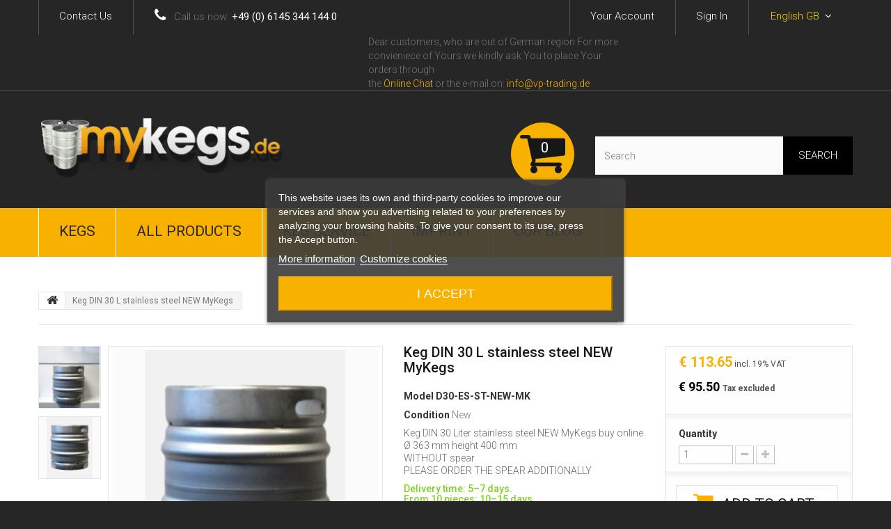

--- FILE ---
content_type: text/html; charset=utf-8
request_url: https://www.mykegs.de/gb/home/95-din-30-ltr-neu-mykegs.html
body_size: 12836
content:
<!DOCTYPE HTML><!--[if lt IE 7]><html class="no-js lt-ie9 lt-ie8 lt-ie7 " lang="gb"><![endif]--><!--[if IE 7]><html class="no-js lt-ie9 lt-ie8 ie7" lang="gb"><![endif]--><!--[if IE 8]><html class="no-js lt-ie9 ie8" lang="gb"><![endif]--><!--[if gt IE 8]><html class="no-js ie9" lang="gb"><![endif]--><html lang="gb"><head><meta charset="utf-8" /><title>Buy New Stainless Steel Beers Kegs DIN 30 Liter Online in Germany</title><meta name="description" content="Buy New Stainless Steel Beers Kegs DIN 30 Liter Online in Germany. New and used kegs •for beer •wine. Checked by Keg Watch Ltd. Warranty from 2 years" /><meta name="generator" content="PrestaShop" /><meta name="robots" content="index,follow" /><meta name="viewport" content="width=device-width, minimum-scale=0.25, maximum-scale=1.0, initial-scale=1.0" /><meta name="apple-mobile-web-app-capable" content="yes" /><link rel="icon" type="image/vnd.microsoft.icon" href="/img/favicon.ico?1760200283" /><link rel="shortcut icon" type="image/x-icon" href="/img/favicon.ico?1760200283" /><link rel="stylesheet" href="https://www.mykegs.de/themes/theme1085/cache/v_300_57964c97377e0dacb42513065d6fe693_all.css" media="all" /><link rel="stylesheet" href="https://www.mykegs.de/themes/theme1085/cache/v_300_2fc577fc5961fea6561684d0597b7f79_print.css" media="print" /> <script id='lgcookieslaw_script_gtm'>window.dataLayer = window.dataLayer || [];
        function gtag(){
            dataLayer.push(arguments);
        }

        gtag('consent', 'default', {
            'ad_storage': 'denied',
            'ad_user_data': 'denied',
            'ad_personalization': 'denied',
            'analytics_storage': ''
        });</script> <meta property="og:type" content="product" /><meta property="og:url" content="https://www.mykegs.de/gb/home/95-din-30-ltr-neu-mykegs.html" /><meta property="og:title" content="Buy New Stainless Steel Beers Kegs DIN 30 Liter Online in Germany" /><meta property="og:site_name" content="MyKegs.de" /><meta property="og:description" content="Buy New Stainless Steel Beers Kegs DIN 30 Liter Online in Germany. New and used kegs •for beer •wine. Checked by Keg Watch Ltd. Warranty from 2 years" /><meta property="og:image" content="https://www.mykegs.de/1281-large_default/din-30-ltr-neu-mykegs.jpg" /><meta property="product:pretax_price:amount" content="95.5" /><meta property="product:pretax_price:currency" content="EUR" /><meta property="product:price:amount" content="95.5" /><meta property="product:price:currency" content="EUR" /><meta property="product:weight:value" content="18.000000" /><meta property="product:weight:units" content="kg" /><?php /** * NOTICE OF LICENSE * * Smartsupp live chat - official plugin. Smartsupp is free live chat with visitor recording. * The plugin enables you to create a free account or sign in with existing one. Pre-integrated * customer info with WooCommerce (you will see names and emails of signed in webshop visitors). * Optional API for advanced chat box modifications. * * You must not modify, adapt or create derivative works of this source code * * @author Smartsupp * @copyright 2021 Smartsupp.com * @license GPL-2.0+ **/ ?><link href='https://fonts.googleapis.com/css?family=Roboto:400,100,100italic,300,300italic,400italic,500,500italic,700,700italic,900,900italic&subset=latin,cyrillic-ext' rel='stylesheet' type='text/css'><!--[if IE 8]> 
<script src="https://oss.maxcdn.com/libs/html5shiv/3.7.0/html5shiv.js"></script> 
<script src="https://oss.maxcdn.com/libs/respond.js/1.3.0/respond.min.js"></script> <![endif]-->      
<script type="text/javascript" src="https://www.smartsuppchat.com/loader.js?" async></script> </head><body id="product" class="product product-95 product-din-30-ltr-neu-mykegs category-2 category-home hide-left-column hide-right-column lang_gb one-column"> <!--[if IE 8]><div style='clear:both;height:59px;padding:0 15px 0 15px;position:relative;z-index:10000;text-align:center;'><a href="//www.microsoft.com/windows/internet-explorer/default.aspx?ocid=ie6_countdown_bannercode"><img src="http://storage.ie6countdown.com/assets/100/images/banners/warning_bar_0000_us.jpg" border="0" height="42" width="820" alt="You are using an outdated browser. For a faster, safer browsing experience, upgrade for free today." /></a></div><![endif]--><div id="page"><div id="toTop" style="display: block;"></div><div class="header-container"><header id="header"><div class="banner"><div class="container"><div class="row"></div></div></div><div class="nav"><div class="container"><div class="row"><nav><div id="contact-link"> <a href="https://www.mykegs.de/gb/index.php?controller=contact" title="Contact Us"><span>Contact us</span></a></div> <span class="shop-phone"> <i class="fa fa-phone"></i> Call us now: <strong>+49 (0) 6145 344 144 0</strong> </span><div id="languages-block-top" class="languages-block"><div class="current"><div> <span>English GB</span></div></div><ul id="first-languages" class="languages-block_ul toogle_content"><li > <a href="https://www.mykegs.de/de/produkte/95-din-30-ltr-neu-mykegs.html" title="Deutsch (German)"> <span>Deutsch</span> </a></li><li class="selected"> <span>English GB</span></li></ul></div><div class="header_user_info"> <a class="login" href="https://www.mykegs.de/gb/mein-Konto" rel="nofollow" title="Log in to your customer account"> <span>Sign in</span> </a></div><div class="header_user_info"> <a href="https://www.mykegs.de/gb/mein-Konto" title="View my customer account" rel="nofollow"><span>Your Account</span></a></div><div id="tmhtmlcontent_displayNav"><ul class="tmhtmlcontent-displayNav clearfix row"><li class="tmhtmlcontent-item-1 col-xs-4"><div class="item-html"> Dear customers, who are out of German region</h1> For more convieniece of Yours we kindly ask You to place Your orders through <br/>the <a href="#" onclick="smartsupp('chat:open'); return false;" style=" color: #f9b100; ">Online Сhat</a> or the e-mail on: <a href="mailto:info@vp-trading.de"><font color= "#f9b100">info@vp-trading.de</font></a></div></li></ul></div></nav></div></div></div><div class="bottom_footer"><div><div class="middleBox"><div class="container"><div class="row"><div id="header_logo"><a href="http://www.mykegs.de/" title="MyKegs.de"><img class="logo img-responsive" src="https://www.mykegs.de/img/logo.png?1760200283" alt="MyKegs.de" width="374" height="91"/></a></div><div id="search_block_top" class="col-sm-4 clearfix"><form id="searchbox" method="get" action="https://www.mykegs.de/gb/suche" > <input type="hidden" name="controller" value="search" /> <input type="hidden" name="orderby" value="position" /> <input type="hidden" name="orderway" value="desc" /> <input class="search_query form-control" type="text" id="search_query_top" name="search_query" placeholder="Search" value="" /> <button type="submit" name="submit_search" class="btn btn-default button-search"> <span>Search</span> </button></form></div><div class="col-sm-4 clearfix"><div class="shopping_cart"> <a href="https://www.mykegs.de/gb/bestellung" title="View my shopping cart" rel="nofollow"> <b>Cart</b> <span class="ajax_cart_quantity unvisible">0</span> <span class="ajax_cart_product_txt unvisible">Product</span> <span class="ajax_cart_product_txt_s unvisible">Products</span> <span class="ajax_cart_total unvisible"> </span> <span class="ajax_cart_no_product">(empty)</span> </a><div class="cart_block block exclusive"><div class="block_content"><div class="cart_block_list"><p class="cart_block_no_products"> No products</p><div class="cart-prices"><div class="cart-prices-line first-line"> <span class="price cart_block_shipping_cost ajax_cart_shipping_cost unvisible"> To be determined </span> <span class="unvisible"> Shipping </span></div><div class="cart-prices-line last-line"> <span class="price cart_block_total ajax_block_cart_total">&euro; 0.00</span> <span>Total</span></div><p> Prices are tax excluded</p></div><p class="cart-buttons"> <a id="button_order_cart" class="btn btn-default button button-small" href="https://www.mykegs.de/gb/bestellung" title="Check out" rel="nofollow"> <span> Check out<i class="icon-chevron-right right"></i> </span> </a></p></div></div></div></div></div><div id="layer_cart"><div class="clearfix"><div class="layer_cart_product col-xs-12 col-md-6"> <span class="cross" title="Close window"></span><h2> <i class="icon-check"></i>Product successfully added to your shopping cart</h2><div class="product-image-container layer_cart_img"></div><div class="layer_cart_product_info"> <span id="layer_cart_product_title" class="product-name"></span> <span id="layer_cart_product_attributes"></span><div> <strong class="dark">Quantity</strong> <span id="layer_cart_product_quantity"></span></div><div> <strong class="dark">Total</strong> <span id="layer_cart_product_price"></span></div></div></div><div class="layer_cart_cart col-xs-12 col-md-6"><h2> <span class="ajax_cart_product_txt_s unvisible"> There are <span class="ajax_cart_quantity">0</span> items in your cart. </span> <span class="ajax_cart_product_txt "> There is 1 item in your cart. </span></h2><div class="layer_cart_row"> <strong class="dark"> Total products (tax excl.) </strong> <span class="ajax_block_products_total"> </span></div><div class="layer_cart_row"> <strong class="dark unvisible"> Total shipping&nbsp;(tax excl.) </strong> <span class="ajax_cart_shipping_cost unvisible"> To be determined </span></div><div class="layer_cart_row"> <strong class="dark"> Total (tax excl.) </strong> <span class="ajax_block_cart_total"> </span></div><div class="button-container"> <span class="continue btn btn-default button exclusive-medium" title="Continue shopping"> <span> <i class="icon-chevron-left left"></i>Continue shopping </span> </span> <a class="btn btn-default button button-medium" href="https://www.mykegs.de/gb/bestellung" title="Proceed to checkout" rel="nofollow"> <span> Proceed to checkout<i class="icon-chevron-right right"></i> </span> </a></div></div></div><div class="crossseling"></div></div><div class="layer_cart_overlay"></div></div></div></div><div class="menu_indent"><div class="menu_indent2"><div class="menu_indent3"><div id="block_top_menu" class="sf-contener clearfix"><div class="container"><div class="cat-title">Categories</div><ul class="sf-menu clearfix menu-content"><li><a href="https://www.mykegs.de/gb/12-kegs" title="Kegs">Kegs</a><ul><li><a href="https://www.mykegs.de/gb/34-used" title="USED">USED</a><ul><li><a href="https://www.mykegs.de/gb/36-cornelius-kegs-and-accessoires" title="Cornelius-Kegs and Accessoires">Cornelius-Kegs and Accessoires</a></li></ul></li><li><a href="https://www.mykegs.de/gb/25-new" title="New">New</a><ul></ul></li></ul></li><li><a href="https://www.mykegs.de/gb/27-all-products" title="All Products">All Products</a><ul><li><a href="https://www.mykegs.de/gb/12-kegs" title="Kegs">Kegs</a><ul><li><a href="https://www.mykegs.de/gb/34-used" title="USED">USED</a><ul><li><a href="https://www.mykegs.de/gb/36-cornelius-kegs-and-accessoires" title="Cornelius-Kegs and Accessoires">Cornelius-Kegs and Accessoires</a></li></ul></li><li><a href="https://www.mykegs.de/gb/25-new" title="New">New</a><ul></ul></li></ul></li><li><a href="https://www.mykegs.de/gb/14-fittings-spears" title="Fittings / Spears">Fittings / Spears</a><ul><li><a href="https://www.mykegs.de/gb/22-used-spears" title="Used spears">Used spears</a></li><li><a href="https://www.mykegs.de/gb/29-new-spears" title="New spears">New spears</a></li></ul></li><li><a href="https://www.mykegs.de/gb/13-pressure-regulators" title="Pressure Regulators">Pressure Regulators</a></li><li><a href="https://www.mykegs.de/gb/15-cooling-equipmentrefrigerators" title="Cooling equipment/refrigerators">Cooling equipment/refrigerators</a></li><li><a href="https://www.mykegs.de/gb/17-beer-tap" title="Beer tap">Beer tap</a></li><li><a href="https://www.mykegs.de/gb/18-dispensing-towers" title="Dispensing towers">Dispensing towers</a></li><li><a href="https://www.mykegs.de/gb/20-keg-couplers" title="Keg Couplers">Keg Couplers</a></li><li><a href="https://www.mykegs.de/gb/21-tools" title="Tools">Tools</a></li><li><a href="https://www.mykegs.de/gb/23-accessiories-and-spare-parts" title="Accessiories and spare parts">Accessiories and spare parts</a></li><li><a href="https://www.mykegs.de/gb/32-cleaning" title="Сleaning">Сleaning</a></li><li><a href="https://www.mykegs.de/gb/33-drip-trays" title="Drip trays">Drip trays</a></li><li><a href="https://www.mykegs.de/gb/37-filling" title="Filling">Filling</a></li><li><a href="https://www.mykegs.de/gb/38-cleaning-machines" title="Cleaning machines">Cleaning machines</a></li><li><a href="https://www.mykegs.de/gb/39-brewing-equipment" title="Brewing equipment">Brewing equipment</a><ul></ul></li><li><a href="https://www.mykegs.de/gb/41-brewing-equipment-used" title="Brewing Equipment Used">Brewing Equipment Used</a></li></ul></li><li><a href="https://www.mykegs.de/gb/28-keg-service" title="Keg Service">Keg Service</a></li><li><a href="https://www.mykegs.de/gb/content/4-Imprint" title="Imprint">Imprint</a></li><li><a href="https://www.mykegs.de/gb/smartblog.html" title="Our Blog">Our Blog</a></li></ul></div></div></div></div></div></div></div><div id="slider_row"><div id="top_column"></div></div></header></div><div class="columns-container"><div id="columns" class="container"><div class="breadcrumb clearfix"> <a class="home" href="http://www.mykegs.de/" title="Return to Home"> <i class="fa fa-home"></i> </a> <span class="navigation-pipe" >&gt;</span> <span class="navigation_page">Keg DIN 30 L stainless steel NEW MyKegs</span></div><div class="row"><div id="center_column" class="center_column col-xs-12 col-sm-12"><div itemscope itemtype="http://schema.org/Product"><div class="primary_block row"><div class="container"><div class="top-hr"></div></div><div class="left-part col-sm-8 col-md-9 col-lg-9"><div class="row"><div class="pb-left-column col-sm-12 col-md-7 col-lg-7"><div id="image-block" class="clearfix is_caroucel"> <span id="view_full_size"> <img id="bigpic" itemprop="image" src="https://www.mykegs.de/1281-tm_large_default/din-30-ltr-neu-mykegs.jpg" title="DIN 30 Ltr. / Franke Blefa" alt="DIN 30 Ltr. / Franke Blefa" width="458" height="458"/> <span class="span_link no-print">View larger</span> </span></div><div id="views_block" class="clearfix"><div id="thumbs_list"><ul id="thumbs_list_frame"><li id="thumbnail_883"> <a href="https://www.mykegs.de/883-tm_thickbox_default/din-30-ltr-neu-mykegs.jpg" data-fancybox-group="other-views" class="fancybox" title="DIN 30 Ltr. / Franke Blefa"> <img class="img-responsive" id="thumb_883" src="https://www.mykegs.de/883-tm_cart_default/din-30-ltr-neu-mykegs.jpg" alt="DIN 30 Ltr. / Franke Blefa" title="DIN 30 Ltr. / Franke Blefa" height="80" width="80" itemprop="image" /> </a></li><li id="thumbnail_1281" class="last"> <a href="https://www.mykegs.de/1281-tm_thickbox_default/din-30-ltr-neu-mykegs.jpg" data-fancybox-group="other-views" class="fancybox shown" title="DIN 30 Ltr. / Franke Blefa"> <img class="img-responsive" id="thumb_1281" src="https://www.mykegs.de/1281-tm_cart_default/din-30-ltr-neu-mykegs.jpg" alt="DIN 30 Ltr. / Franke Blefa" title="DIN 30 Ltr. / Franke Blefa" height="80" width="80" itemprop="image" /> </a></li></ul></div></div><p class="resetimg clear no-print"> <span id="wrapResetImages" style="display: none;"> <a href="https://www.mykegs.de/gb/home/95-din-30-ltr-neu-mykegs.html" name="resetImages"> <i class="fa fa-repeat"></i> Display all pictures </a> </span></p></div><div class="pb-center-column col-sm-12 col-md-5 col-lg-5"><h1 itemprop="name">Keg DIN 30 L stainless steel NEW MyKegs</h1><p id="product_reference"> <label>Model </label> <span class="editable" itemprop="sku">D30-ES-ST-NEW-MK</span></p><p id="product_condition"> <label>Condition </label><link itemprop="itemCondition" href="http://schema.org/NewCondition"/> <span class="editable">New</span></p><div id="short_description_block"><div id="short_description_content" class="rte align_justify" itemprop="description"><p>Keg DIN 30 Liter stainless steel NEW MyKegs buy online</p><p>Ø 363 mm height 400 mm</p><p>WITHOUT spear</p><p>PLEASE ORDER THE SPEAR ADDITIONALLY</p><h5 class="tw-data-text tw-text-large tw-ta" id="tw-target-text" dir="ltr"><span class="Y2IQFc" lang="en" xml:lang="en" style="color:#7cd320;"><span>Delivery time: 5–7 days.</span><br /><span>From 10 pieces: 10–15 days.</span></span></h5></div></div><p id="availability_statut"> <span id="availability_value">In Stock</span></p><p class="warning_inline" id="last_quantities" style="display: none" >Warning: Last items in stock!</p><p id="availability_date" style="display: none;"> <span id="availability_date_label">Availability date:</span> <span id="availability_date_value"></span></p><div id="oosHook" style="display: none;"><p class="form-group"> <input type="text" id="oos_customer_email" name="customer_email" size="20" value="your@email.com" class="mailalerts_oos_email form-control" /></p> <a href="#" title="Notify me when available" id="mailalert_link" rel="nofollow">Notify me when available</a> <span id="oos_customer_email_result" style="display:none; display: block;"></span></div><p class="socialsharing_product list-inline no-print"> <button data-type="facebook" type="button" class="btn btn-default btn-facebook social-sharing"> <i class="icon-facebook"></i> Share </button> <button data-type="google-plus" type="button" class="btn btn-default btn-google-plus social-sharing"> <i class="icon-google-plus"></i> Google+ </button></p><ul id="usefull_link_block" class="clearfix no-print"><li class="print"> <a href="javascript:print();"> Print </a></li></ul></div></div></div><div class="pb-right-column col-xs-12 col-sm-4 col-md-3 col-lg-3"><form id="buy_block" action="https://www.mykegs.de/gb/warenkorb" method="post"><p class="hidden"> <input type="hidden" name="token" value="968fd9e705835aa1f48788cc9bb09735" /> <input type="hidden" name="id_product" value="95" id="product_page_product_id" /> <input type="hidden" name="add" value="1" /> <input type="hidden" name="id_product_attribute" id="idCombination" value="" /></p><div class="box-info-product"><div class="content_prices clearfix"><div class="price"><p class="our_price_display" itemprop="offers" itemscope itemtype="http://schema.org/Offer"><link itemprop="availability" href="http://schema.org/InStock"/> <span id="our_price_display" itemprop="price" content="95.5">€ 95.50</span><meta itemprop="priceCurrency" content="EUR" /> <span class= "aeuc_tax_label" > Tax excluded </span></p><p id="reduction_percent" style="display:none;"> <span id="reduction_percent_display"> </span></p><p id="reduction_amount" style="display:none"> <span id="reduction_amount_display"> </span></p><p id="old_price" class="hidden"> <span class="aeuc_before_label"> Before </span> <span id="old_price_display"></span></p></div><div class="clear"></div></div><div class="product_attributes clearfix"><p id="quantity_wanted_p"> <label>Quantity</label> <input type="text" name="qty" id="quantity_wanted" class="text" value="1" /> <a href="#" data-field-qty="qty" class="btn btn-default button-minus product_quantity_down"> <span> <i class="fa fa-minus"></i> </span> </a> <a href="#" data-field-qty="qty" class="btn btn-default button-plus product_quantity_up"> <span> <i class="fa fa-plus"></i> </span> </a> <span class="clearfix"></span></p><p id="minimal_quantity_wanted_p" style="display: none;"> This product is not sold individually. You must select at least <b id="minimal_quantity_label">1</b> quantity for this product.</p></div><div class="box-cart-bottom"><div><p id="add_to_cart" class="buttons_bottom_block no-print"> <button type="submit" name="Submit" class="btn btn-default ajax_add_to_cart_product_button"> <span>Add to cart</span> </button></p></div><p class="buttons_bottom_block no-print"> <a id="wishlist_button" href="#" onclick="WishlistCart('wishlist_block_list', 'add', '95', $('#idCombination').val(), document.getElementById('quantity_wanted').value); return false;" rel="nofollow" title="Add to my wishlist"> Add to wishlist </a></p><div id="product_payment_logos"><div class="box-security"><h5 class="product-heading-h5">Zahlungsarten</h5> <img src="/modules/productpaymentlogos/img/9a7f0b2bd34b46b8594a9e69a6d91eb1.gif" alt="Zahlungsarten" class="img-responsive" /></div></div><strong></strong></div></div></form><div class="extra-right"><p class="socialsharing_product list-inline no-print"> <button data-type="facebook" type="button" class="btn btn-default btn-facebook social-sharing"> <i class="icon-facebook"></i> Share </button> <button data-type="google-plus" type="button" class="btn btn-default btn-google-plus social-sharing"> <i class="icon-google-plus"></i> Google+ </button></p></div></div></div> <section class="page-product-box"><h3 class="page-product-heading">Volume discounts</h3><div id="quantityDiscount"><table class="std table-product-discounts"><thead><tr><th>Quantity</th><th>Discount</th><th>You Save</th></tr></thead><tbody><tr id="quantityDiscount_0" class="quantityDiscount_0" data-discount-type="percentage" data-discount="17" data-discount-quantity="13"><td> 13</td><td> 17%</td><td> <span>Up to</span> € 211.06</td></tr><tr id="quantityDiscount_0" class="quantityDiscount_0" data-discount-type="percentage" data-discount="23" data-discount-quantity="51"><td> 51</td><td> 23%</td><td> <span>Up to</span> € 1,120.22</td></tr></tbody></table></div> </section> <section class="page-product-box"> </section> <section class="page-product-box blockproductscategory"><h3 class="productscategory_h3 page-product-heading">30 other products in the same category:</h3><div id="productscategory_list" class="clearfix"><ul id="bxslider1" class="bxslider clearfix"><li class="product-box item"> <a href="https://www.mykegs.de/gb/used/292-euro-50-ltr-edelstahl.html" class="lnk_img product-image" title="Keg EURO 50 L Edelstahl used"><img src="https://www.mykegs.de/703-tm_home_default/euro-50-ltr-edelstahl.jpg" alt="Keg EURO 50 L Edelstahl used" /></a><h5 class="product-name"> <a href="https://www.mykegs.de/gb/used/292-euro-50-ltr-edelstahl.html" title="Keg EURO 50 L Edelstahl used">Keg EURO 50...</a></h5> <br /></li><li class="product-box item"> <a href="https://www.mykegs.de/gb/used/302-din-25-ltr-edelstahl.html" class="lnk_img product-image" title="Keg Slim 25 L stainless steel used"><img src="https://www.mykegs.de/725-tm_home_default/din-25-ltr-edelstahl.jpg" alt="Keg Slim 25 L stainless steel used" /></a><h5 class="product-name"> <a href="https://www.mykegs.de/gb/used/302-din-25-ltr-edelstahl.html" title="Keg Slim 25 L stainless steel used">Keg Slim 25...</a></h5> <br /></li><li class="product-box item"> <a href="https://www.mykegs.de/gb/used/303-euro-25-ltr-edelstahl.html" class="lnk_img product-image" title="Keg EURO 25 L stainless steel used"><img src="https://www.mykegs.de/933-tm_home_default/euro-25-ltr-edelstahl.jpg" alt="Keg EURO 25 L stainless steel used" /></a><h5 class="product-name"> <a href="https://www.mykegs.de/gb/used/303-euro-25-ltr-edelstahl.html" title="Keg EURO 25 L stainless steel used">Keg EURO 25...</a></h5> <br /></li><li class="product-box item"> <a href="https://www.mykegs.de/gb/used/321-din-50-ltr-polyurethan-ummantelt-stapelbar.html" class="lnk_img product-image" title="Keg DIN 50 L Polyurethane Coated used"><img src="https://www.mykegs.de/934-tm_home_default/din-50-ltr-polyurethan-ummantelt-stapelbar.jpg" alt="Keg DIN 50 L Polyurethane Coated used" /></a><h5 class="product-name"> <a href="https://www.mykegs.de/gb/used/321-din-50-ltr-polyurethan-ummantelt-stapelbar.html" title="Keg DIN 50 L Polyurethane Coated used">Keg DIN 50...</a></h5> <br /></li><li class="product-box item"> <a href="https://www.mykegs.de/gb/used-spears/322-fitting-typ-s-korb-gebraucht-generaluberholt.html" class="lnk_img product-image" title="Spear A used"><img src="https://www.mykegs.de/826-tm_home_default/fitting-typ-s-korb-gebraucht-generaluberholt.jpg" alt="Spear A used" /></a><h5 class="product-name"> <a href="https://www.mykegs.de/gb/used-spears/322-fitting-typ-s-korb-gebraucht-generaluberholt.html" title="Spear A used">Spear A used</a></h5> <br /></li><li class="product-box item"> <a href="https://www.mykegs.de/gb/new-spears/3-flach-typ-a-micro-matic.html" class="lnk_img product-image" title="Spear A Micro Matic"><img src="https://www.mykegs.de/5-tm_home_default/flach-typ-a-micro-matic.jpg" alt="Spear A Micro Matic" /></a><h5 class="product-name"> <a href="https://www.mykegs.de/gb/new-spears/3-flach-typ-a-micro-matic.html" title="Spear A Micro Matic">Spear A...</a></h5> <br /></li><li class="product-box item"> <a href="https://www.mykegs.de/gb/used-spears/88-korb-rs-sj-neu-micro-matic-restposten.html" class="lnk_img product-image" title="Spear S used"><img src="https://www.mykegs.de/827-tm_home_default/korb-rs-sj-neu-micro-matic-restposten.jpg" alt="Spear S used" /></a><h5 class="product-name"> <a href="https://www.mykegs.de/gb/used-spears/88-korb-rs-sj-neu-micro-matic-restposten.html" title="Spear S used">Spear S used</a></h5> <br /></li><li class="product-box item"> <a href="https://www.mykegs.de/gb/home/346-schlank-keg-20-ltr-edelstahl.html" class="lnk_img product-image" title="Keg SLIM 20 L stainless steel NEW MyKegs"><img src="https://www.mykegs.de/1282-tm_home_default/schlank-keg-20-ltr-edelstahl.jpg" alt="Keg SLIM 20 L stainless steel NEW MyKegs" /></a><h5 class="product-name"> <a href="https://www.mykegs.de/gb/home/346-schlank-keg-20-ltr-edelstahl.html" title="Keg SLIM 20 L stainless steel NEW MyKegs">Keg SLIM 20...</a></h5> <br /></li><li class="product-box item"> <a href="https://www.mykegs.de/gb/new-spears/368-flach-typ-a-mykegs.html" class="lnk_img product-image" title="Spear A MyKegs - Without safety latch"><img src="https://www.mykegs.de/931-tm_home_default/flach-typ-a-mykegs.jpg" alt="Spear A MyKegs - Without safety latch" /></a><h5 class="product-name"> <a href="https://www.mykegs.de/gb/new-spears/368-flach-typ-a-mykegs.html" title="Spear A MyKegs - Without safety latch">Spear A...</a></h5> <br /></li><li class="product-box item"> <a href="https://www.mykegs.de/gb/new-spears/369-korb-typ-s-micro-matic.html" class="lnk_img product-image" title="Spear S Prod. 2023 Micro Matic - With safety latch"><img src="https://www.mykegs.de/935-tm_home_default/korb-typ-s-micro-matic.jpg" alt="Spear S Prod. 2023 Micro Matic - With safety latch" /></a><h5 class="product-name"> <a href="https://www.mykegs.de/gb/new-spears/369-korb-typ-s-micro-matic.html" title="Spear S Prod. 2023 Micro Matic - With safety latch">Spear S...</a></h5> <br /></li><li class="product-box item"> <a href="https://www.mykegs.de/gb/new-spears/370-flach-typ-a-micro-matic.html" class="lnk_img product-image" title="Spear A Micro Matic - With safety latch"><img src="https://www.mykegs.de/936-tm_home_default/flach-typ-a-micro-matic.jpg" alt="Spear A Micro Matic - With safety latch" /></a><h5 class="product-name"> <a href="https://www.mykegs.de/gb/new-spears/370-flach-typ-a-micro-matic.html" title="Spear A Micro Matic - With safety latch">Spear A...</a></h5> <br /></li><li class="product-box item"> <a href="https://www.mykegs.de/gb/new-spears/374-flach-typ-a-mykegs.html" class="lnk_img product-image" title="Spear A MyKegs - With safety latch"><img src="https://www.mykegs.de/944-tm_home_default/flach-typ-a-mykegs.jpg" alt="Spear A MyKegs - With safety latch" /></a><h5 class="product-name"> <a href="https://www.mykegs.de/gb/new-spears/374-flach-typ-a-mykegs.html" title="Spear A MyKegs - With safety latch">Spear A...</a></h5> <br /></li><li class="product-box item"> <a href="https://www.mykegs.de/gb/home/395-schlank-keg-15-ltr-edelstahl.html" class="lnk_img product-image" title="Keg SLIM 15 L stainless steel NEW MyKegs"><img src="https://www.mykegs.de/1283-tm_home_default/schlank-keg-15-ltr-edelstahl.jpg" alt="Keg SLIM 15 L stainless steel NEW MyKegs" /></a><h5 class="product-name"> <a href="https://www.mykegs.de/gb/home/395-schlank-keg-15-ltr-edelstahl.html" title="Keg SLIM 15 L stainless steel NEW MyKegs">Keg SLIM 15...</a></h5> <br /></li><li class="product-box item"> <a href="https://www.mykegs.de/gb/home/415-partyfass-20-ltr.html" class="lnk_img product-image" title="Keg PARTY 20 L Polyurethane used with BT"><img src="https://www.mykegs.de/1062-tm_home_default/partyfass-20-ltr.jpg" alt="Keg PARTY 20 L Polyurethane used with BT" /></a><h5 class="product-name"> <a href="https://www.mykegs.de/gb/home/415-partyfass-20-ltr.html" title="Keg PARTY 20 L Polyurethane used with BT">Keg PARTY...</a></h5> <br /></li><li class="product-box item"> <a href="https://www.mykegs.de/gb/home/453-euro-20-ltr-neu-mykegs.html" class="lnk_img product-image" title="Keg EURO 20 L stainless steel NEW MyKegs"><img src="https://www.mykegs.de/1284-tm_home_default/euro-20-ltr-neu-mykegs.jpg" alt="Keg EURO 20 L stainless steel NEW MyKegs" /></a><h5 class="product-name"> <a href="https://www.mykegs.de/gb/home/453-euro-20-ltr-neu-mykegs.html" title="Keg EURO 20 L stainless steel NEW MyKegs">Keg EURO...</a></h5> <br /></li><li class="product-box item"> <a href="https://www.mykegs.de/gb/used/459-slim-25-ltr-edelstahl.html" class="lnk_img product-image" title="Keg SLIM 25 L stainless steel used"><img src="https://www.mykegs.de/1146-tm_home_default/slim-25-ltr-edelstahl.jpg" alt="Keg SLIM 25 L stainless steel used" /></a><h5 class="product-name"> <a href="https://www.mykegs.de/gb/used/459-slim-25-ltr-edelstahl.html" title="Keg SLIM 25 L stainless steel used">Keg SLIM 25...</a></h5> <br /></li><li class="product-box item"> <a href="https://www.mykegs.de/gb/used/460-fass-opti-edelstahl-gebraucht.html" class="lnk_img product-image" title="Keg OPTI 20,5 L Stainless steel Used"><img src="https://www.mykegs.de/1147-tm_home_default/fass-opti-edelstahl-gebraucht.jpg" alt="Keg OPTI 20,5 L Stainless steel Used" /></a><h5 class="product-name"> <a href="https://www.mykegs.de/gb/used/460-fass-opti-edelstahl-gebraucht.html" title="Keg OPTI 20,5 L Stainless steel Used">Keg OPTI...</a></h5> <br /></li><li class="product-box item"> <a href="https://www.mykegs.de/gb/used/461-fass-schlank-polyurethan-gebraucht.html" class="lnk_img product-image" title="Keg SLIM 20,5 L Polyurethane used"><img src="https://www.mykegs.de/1149-tm_home_default/fass-schlank-polyurethan-gebraucht.jpg" alt="Keg SLIM 20,5 L Polyurethane used" /></a><h5 class="product-name"> <a href="https://www.mykegs.de/gb/used/461-fass-schlank-polyurethan-gebraucht.html" title="Keg SLIM 20,5 L Polyurethane used">Keg SLIM...</a></h5> <br /></li><li class="product-box item"> <a href="https://www.mykegs.de/gb/used/462-din-20-ltr-edelstahl.html" class="lnk_img product-image" title="Keg DIN 20 L Stainless steel Used"><img src="https://www.mykegs.de/1150-tm_home_default/din-20-ltr-edelstahl.jpg" alt="Keg DIN 20 L Stainless steel Used" /></a><h5 class="product-name"> <a href="https://www.mykegs.de/gb/used/462-din-20-ltr-edelstahl.html" title="Keg DIN 20 L Stainless steel Used">Keg DIN 20...</a></h5> <br /></li><li class="product-box item"> <a href="https://www.mykegs.de/gb/home/465-schlank-keg-15-ltr-used-edelstahl.html" class="lnk_img product-image" title="Keg SLIM 15 L stainless steel used"><img src="https://www.mykegs.de/1153-tm_home_default/schlank-keg-15-ltr-used-edelstahl.jpg" alt="Keg SLIM 15 L stainless steel used" /></a><h5 class="product-name"> <a href="https://www.mykegs.de/gb/home/465-schlank-keg-15-ltr-used-edelstahl.html" title="Keg SLIM 15 L stainless steel used">Keg SLIM 15...</a></h5> <br /></li><li class="product-box item"> <a href="https://www.mykegs.de/gb/kegs/466-schlank-keg-10-ltr-edelstahl-new.html" class="lnk_img product-image" title="Keg SLIM 10 L stainless steel NEW MyKegs"><img src="https://www.mykegs.de/1285-tm_home_default/schlank-keg-10-ltr-edelstahl-new.jpg" alt="Keg SLIM 10 L stainless steel NEW MyKegs" /></a><h5 class="product-name"> <a href="https://www.mykegs.de/gb/kegs/466-schlank-keg-10-ltr-edelstahl-new.html" title="Keg SLIM 10 L stainless steel NEW MyKegs">Keg SLIM 10...</a></h5> <br /></li><li class="product-box item"> <a href="https://www.mykegs.de/gb/new-spears/468-kombifitting-typ-m-mykegs.html" class="lnk_img product-image" title="Spear M MyKegs - Without safety latch"><img src="https://www.mykegs.de/1185-tm_home_default/kombifitting-typ-m-mykegs.jpg" alt="Spear M MyKegs - Without safety latch" /></a><h5 class="product-name"> <a href="https://www.mykegs.de/gb/new-spears/468-kombifitting-typ-m-mykegs.html" title="Spear M MyKegs - Without safety latch">Spear M...</a></h5> <br /></li><li class="product-box item"> <a href="https://www.mykegs.de/gb/new-spears/480-korbfitting-typ-s-mykegs.html" class="lnk_img product-image" title="Spear S MyKegs - Without safety latch"><img src="https://www.mykegs.de/1188-tm_home_default/korbfitting-typ-s-mykegs.jpg" alt="Spear S MyKegs - Without safety latch" /></a><h5 class="product-name"> <a href="https://www.mykegs.de/gb/new-spears/480-korbfitting-typ-s-mykegs.html" title="Spear S MyKegs - Without safety latch">Spear S...</a></h5> <br /></li><li class="product-box item"> <a href="https://www.mykegs.de/gb/kegs/483-gsg-20-ltr-mykegs.html" class="lnk_img product-image" title="Keg RSR 20 L stainless steel NEW MyKegs"><img src="https://www.mykegs.de/1194-tm_home_default/gsg-20-ltr-mykegs.jpg" alt="Keg RSR 20 L stainless steel NEW MyKegs" /></a><h5 class="product-name"> <a href="https://www.mykegs.de/gb/kegs/483-gsg-20-ltr-mykegs.html" title="Keg RSR 20 L stainless steel NEW MyKegs">Keg RSR 20...</a></h5> <br /></li><li class="product-box item"> <a href="https://www.mykegs.de/gb/new-spears/486-korbfitting-typ-s-mykegs.html" class="lnk_img product-image" title="Spear S MyKegs - With safety latch"><img src="https://www.mykegs.de/1204-tm_home_default/korbfitting-typ-s-mykegs.jpg" alt="Spear S MyKegs - With safety latch" /></a><h5 class="product-name"> <a href="https://www.mykegs.de/gb/new-spears/486-korbfitting-typ-s-mykegs.html" title="Spear S MyKegs - With safety latch">Spear S...</a></h5> <br /></li><li class="product-box item"> <a href="https://www.mykegs.de/gb/new-spears/497-kombifitting-typ-m-mitsicherheitsklinke-mykegs.html" class="lnk_img product-image" title="Spear M MyKegs - With safety latch"><img src="https://www.mykegs.de/1231-tm_home_default/kombifitting-typ-m-mitsicherheitsklinke-mykegs.jpg" alt="Spear M MyKegs - With safety latch" /></a><h5 class="product-name"> <a href="https://www.mykegs.de/gb/new-spears/497-kombifitting-typ-m-mitsicherheitsklinke-mykegs.html" title="Spear M MyKegs - With safety latch">Spear M...</a></h5> <br /></li><li class="product-box item"> <a href="https://www.mykegs.de/gb/used-spears/498-fitting-typ-a-flach-generaluberholt-grobgewinde.html" class="lnk_img product-image" title="Spear A Flat GENERAL OVERHAULED Coarse Thread - Without Safety Latch Micro Matic"><img src="https://www.mykegs.de/1233-tm_home_default/fitting-typ-a-flach-generaluberholt-grobgewinde.jpg" alt="Spear A Flat GENERAL OVERHAULED Coarse Thread - Without Safety Latch Micro Matic" /></a><h5 class="product-name"> <a href="https://www.mykegs.de/gb/used-spears/498-fitting-typ-a-flach-generaluberholt-grobgewinde.html" title="Spear A Flat GENERAL OVERHAULED Coarse Thread - Without Safety Latch Micro Matic">Spear A...</a></h5> <br /></li><li class="product-box item"> <a href="https://www.mykegs.de/gb/used/507-schlank-10-ltr-edelstahl-gebraucht.html" class="lnk_img product-image" title="Keg SLIM 10 L Stainless steel Used"><img src="https://www.mykegs.de/1251-tm_home_default/schlank-10-ltr-edelstahl-gebraucht.jpg" alt="Keg SLIM 10 L Stainless steel Used" /></a><h5 class="product-name"> <a href="https://www.mykegs.de/gb/used/507-schlank-10-ltr-edelstahl-gebraucht.html" title="Keg SLIM 10 L Stainless steel Used">Keg SLIM 10...</a></h5> <br /></li><li class="product-box item"> <a href="https://www.mykegs.de/gb/new-spears/510-korb-typ-s-micro-matic-ohne-sicherheitsklinke.html" class="lnk_img product-image" title="Spear S Prod. 2023 Micro Matic - Without safety latch"><img src="https://www.mykegs.de/1253-tm_home_default/korb-typ-s-micro-matic-ohne-sicherheitsklinke.jpg" alt="Spear S Prod. 2023 Micro Matic - Without safety latch" /></a><h5 class="product-name"> <a href="https://www.mykegs.de/gb/new-spears/510-korb-typ-s-micro-matic-ohne-sicherheitsklinke.html" title="Spear S Prod. 2023 Micro Matic - Without safety latch">Spear S...</a></h5> <br /></li><li class="product-box item"> <a href="https://www.mykegs.de/gb/new-spears/511-korb-typ-s-2019-micro-matic-ohne-sicherheitsklinke.html" class="lnk_img product-image" title="Spear S Prod. 2019 Micro Matic - Without safety latch"><img src="https://www.mykegs.de/1254-tm_home_default/korb-typ-s-2019-micro-matic-ohne-sicherheitsklinke.jpg" alt="Spear S Prod. 2019 Micro Matic - Without safety latch" /></a><h5 class="product-name"> <a href="https://www.mykegs.de/gb/new-spears/511-korb-typ-s-2019-micro-matic-ohne-sicherheitsklinke.html" title="Spear S Prod. 2019 Micro Matic - Without safety latch">Spear S...</a></h5> <br /></li></ul></div> </section></div></div></div></div></div><div class="footer-container"> <footer id="footer" class="container"><div class="row"><section id="social_block"><ul><li class="facebook"> <a target="_blank" href="https://www.facebook.com/mykegs/ " title="Facebook"> <span>Facebook</span> </a></li><li class="youtube"> <a target="_blank" href="https://www.youtube.com/channel/UCCel_iJ5lBKL0hecnXd7sgg" title="Youtube"> <span>Youtube</span> </a></li><li class="instagram"> <a target="_blank" href="https://www.instagram.com/mykegs.de/ " title="Instagram"> <span>Instagram</span> </a></li></ul><h4>Follow us</h4> </section><div class="clearfix"></div><section class="blockcategories_footer footer-block col-xs-12 col-sm-3"><h4>Categories</h4><div class="category_footer toggle-footer"><div class="list"><ul class="tree dhtml"><li > <a href="https://www.mykegs.de/gb/28-keg-service" title="Keg services (refurbishment, embossing, neutralization) in Germany &nbsp;"> Keg Service </a></li><li > <a href="https://www.mykegs.de/gb/27-all-products" title="Buy online all products for beer kegs and brewery demands"> All Products </a><ul><li > <a href="https://www.mykegs.de/gb/12-kegs" title="Buy kegs and beer barrels online in Germany"> Kegs </a><ul><li > <a href="https://www.mykegs.de/gb/34-used" title="Buy used kegs and beer barrels online in Germany"> USED </a></li><li > <a href="https://www.mykegs.de/gb/25-new" title="Buy new kegs and beer barrels online in Germany"> New </a></li></ul></li><li > <a href="https://www.mykegs.de/gb/14-fittings-spears" title="Buy fittings online in Germany"> Fittings / Spears </a><ul><li > <a href="https://www.mykegs.de/gb/22-used-spears" title=""> Used spears </a></li><li > <a href="https://www.mykegs.de/gb/29-new-spears" title="Buy new spears online in Germany"> New spears </a></li></ul></li><li > <a href="https://www.mykegs.de/gb/13-pressure-regulators" title=""> Pressure Regulators </a></li><li > <a href="https://www.mykegs.de/gb/15-cooling-equipmentrefrigerators" title="Buy refrigerators online in Germany"> Cooling equipment/refrigerators </a></li><li > <a href="https://www.mykegs.de/gb/17-beer-tap" title=""> Beer tap </a></li><li > <a href="https://www.mykegs.de/gb/18-dispensing-towers" title=""> Dispensing towers </a></li><li > <a href="https://www.mykegs.de/gb/20-keg-couplers" title=""> Keg Couplers </a></li><li > <a href="https://www.mykegs.de/gb/21-tools" title="Bu y online tools for beer kegs and brewery demands"> Tools </a></li><li > <a href="https://www.mykegs.de/gb/23-accessiories-and-spare-parts" title="Accessiories and spare parts for draft equipment and kegs&nbsp;"> Accessiories and spare parts </a></li><li > <a href="https://www.mykegs.de/gb/32-cleaning" title=""> Сleaning </a></li><li > <a href="https://www.mykegs.de/gb/33-drip-trays" title="Drip trays"> Drip trays </a></li><li > <a href="https://www.mykegs.de/gb/37-filling" title=""> Filling </a></li><li > <a href="https://www.mykegs.de/gb/38-cleaning-machines" title=""> Cleaning machines </a></li><li > <a href="https://www.mykegs.de/gb/39-brewing-equipment" title=""> Brewing equipment </a></li><li > <a href="https://www.mykegs.de/gb/41-brewing-equipment-used" title=""> Brewing Equipment Used </a></li></ul></li></ul></div></div> </section><section class="footer-block col-xs-12 col-sm-3" id="block_various_links_footer"><h4>Information</h4><ul class="toggle-footer"><li class="item"> <a href="https://www.mykegs.de/gb/content/3-terms-conditions" title="Terms and conditions"> Terms and conditions </a></li><li class="item"> <a href="https://www.mykegs.de/gb/content/4-Imprint" title="Imprint"> Imprint </a></li><li class="item"> <a href="https://www.mykegs.de/gb/content/8-revocation" title="Revocation"> Revocation </a></li><li class="item"> <a href="https://www.mykegs.de/gb/content/9-shipping" title="Shipping"> Shipping </a></li><li class="item"> <a href="https://www.mykegs.de/gb/content/10-privacy" title="Privacy"> Privacy </a></li><li> <a href="https://www.mykegs.de/gb/sitemap" title="Sitemap"> Sitemap </a></li></ul> </section><div id="lgcookieslaw_banner" class="lgcookieslaw-banner lgcookieslaw-banner-floating lgcookieslaw-banner-close-button-enabled"><div class="lgcookieslaw-banner-close-button"> <i class="lgcookieslaw-icon-close"></i></div><div class="container"><div class="lgcookieslaw-banner-message"><p>This website uses its own and third-party cookies to improve our services and show you advertising related to your preferences by analyzing your browsing habits. To give your consent to its use, press the Accept button.</p><div class="lgcookieslaw-link-container"> <a class="lgcookieslaw-info-link lgcookieslaw-link" target="_blank" href="https://www.mykegs.de/gb/content/10-privacy">More information</a><a id="lgcookieslaw_customize_cookies_link" class="lgcookieslaw-customize-cookies-link lgcookieslaw-link">Customize cookies</a></div></div><div class="lgcookieslaw-button-container"> <button class="lgcookieslaw-button lgcookieslaw-accept-button"> I accept </button></div></div></div><div id="lgcookieslaw_modal" class="lgcookieslaw-modal"><div class="lgcookieslaw-modal-header"><h2 class="lgcookieslaw-modal-header-title"> Cookie preferences<div class="lgcookieslaw-modal-header-title-user-consent-elements"><div class="lgcookieslaw-badge lgcookieslaw-tooltip-container lgcookieslaw-user-consent-consent-date" role="tooltip" title="" > <i class="lgcookieslaw-icon-schedule"></i> <span class="lgcookieslaw-user-consent-consent-date-text"></span></div> <a class="lgcookieslaw-badge lgcookieslaw-tooltip-container lgcookieslaw-user-consent-download" role="tooltip" title="Click to download consent" target="_blank" href="" > <i class="lgcookieslaw-icon-download"></i> Consent </a></div></h2></div><div class="lgcookieslaw-modal-body"><div class="lgcookieslaw-modal-body-content"><div class="lgcookieslaw-section"><div class="lgcookieslaw-section-name"> Functional cookies<div class="lgcookieslaw-badge lgcookieslaw-tooltip-container" role="tooltip" title="Mandatory" > Technical</div></div><div class="lgcookieslaw-section-checkbox"><div class="lgcookieslaw-switch lgcookieslaw-switch-disabled"><div class="lgcookieslaw-slider-option lgcookieslaw-slider-option-left">No</div> <input type="checkbox" id="lgcookieslaw_purpose_1" class="lgcookieslaw-purpose" data-id-lgcookieslaw-purpose="1" data-consent-mode="true" data-consent-type="functionality_storage" data-technical="true" data-checked="true" /> <span id="lgcookieslaw_slider_1" class="lgcookieslaw-slider lgcookieslaw-slider-checked" ></span><div class="lgcookieslaw-slider-option lgcookieslaw-slider-option-right">Yes</div></div></div><div class="lgcookieslaw-section-purpose"> <a class="lgcookieslaw-section-purpose-button collapsed" data-toggle="collapse" href="#multi_collapse_lgcookieslaw_purpose_1" role="button" aria-expanded="false" aria-controls="multi_collapse_lgcookieslaw_purpose_1"> <span class="lgcookieslaw-section-purpose-button-title">Description and cookies</span> </a><div class="lgcookieslaw-section-purpose-content collapse multi-collapse" id="multi_collapse_lgcookieslaw_purpose_1"><div class="lgcookieslaw-section-purpose-content-description"> Functional cookies are strictly necessary to provide the services of the shop, as well as for its proper functioning, so it is not possible to refuse their use. They allow the user to browse through our website and use the different options or services that exist on it.</div><div class="lgcookieslaw-section-purpose-content-cookies"><div class="table-responsive"><table class="lgcookieslaw-section-purpose-content-cookies-table table"><thead><tr><th> <span class="lgcookieslaw-tooltip-container" role="tooltip" title="Name of the cookie" > Cookie </span></th><th> <span class="lgcookieslaw-tooltip-container" role="tooltip" title="Domain associated with the cookie" > Provider </span></th><th> <span class="lgcookieslaw-tooltip-container" role="tooltip" title="Cookie purpose" > Purpose </span></th><th> <span class="lgcookieslaw-tooltip-container" role="tooltip" title="Cookie expiration time" > Expiry </span></th></tr></thead><tbody><tr><td>PHP_SESSID</td><td>www.mykegs.de</td><td>The PHPSESSID cookie is native to PHP and allows websites to store serialised status data. On the website it is used to establish a user session and to pass state data through a temporary cookie, which is commonly known as a session cookie. These Cookies will only remain on your computer until you close your browser.</td><td>Session</td></tr><tr><td>PrestaShop-#</td><td>www.mykegs.de</td><td>This is a cookie used by Prestashop to store information and keep the user's session open. It stores information such as currency, language, customer ID, among other data necessary for the proper functioning of the shop.</td><td>480 hours</td></tr></tbody></table></div></div></div></div></div><div class="lgcookieslaw-section"><div class="lgcookieslaw-section-name"> Advertising Cookies</div><div class="lgcookieslaw-section-checkbox"><div class="lgcookieslaw-switch"><div class="lgcookieslaw-slider-option lgcookieslaw-slider-option-left">No</div> <input type="checkbox" id="lgcookieslaw_purpose_2" class="lgcookieslaw-purpose" data-id-lgcookieslaw-purpose="2" data-consent-mode="true" data-consent-type="ad_storage" data-technical="false" data-checked="true" /> <span id="lgcookieslaw_slider_2" class="lgcookieslaw-slider lgcookieslaw-slider-checked" ></span><div class="lgcookieslaw-slider-option lgcookieslaw-slider-option-right">Yes</div></div></div><div class="lgcookieslaw-section-purpose"> <a class="lgcookieslaw-section-purpose-button collapsed" data-toggle="collapse" href="#multi_collapse_lgcookieslaw_purpose_2" role="button" aria-expanded="false" aria-controls="multi_collapse_lgcookieslaw_purpose_2"> <span class="lgcookieslaw-section-purpose-button-title">Description</span> </a><div class="lgcookieslaw-section-purpose-content collapse multi-collapse" id="multi_collapse_lgcookieslaw_purpose_2"><div class="lgcookieslaw-section-purpose-content-description"> These are cookies that collect information about the advertisements shown to users of the website. They can be anonymous, if they only collect information about the advertising spaces shown without identifying the user, or personalised, if they collect personal information about the user of the shop by a third party, for the personalisation of these advertising spaces.</div></div></div></div></div></div><div class="lgcookieslaw-modal-footer"><div class="lgcookieslaw-modal-footer-left"> <button id="lgcookieslaw_cancel_button" class="lgcookieslaw-button lgcookieslaw-cancel-button">Cancel</button></div><div class="lgcookieslaw-modal-footer-right"> <button class="lgcookieslaw-button lgcookieslaw-partial-accept-button">Accept selection</button> <button class="lgcookieslaw-button lgcookieslaw-accept-button">Accept all</button></div></div></div><div class="lgcookieslaw-overlay"></div><div id="lgcookieslaw_fixed_button" class="lgcookieslaw-fixed-button lgcookieslaw-fixed-button-left"> <svg xmlns="http://www.w3.org/2000/svg" enable-background="new 0 0 20 20" height="36px" viewBox="0 0 20 20" width="36px" fill="#FFFFFF"><g><rect fill="none" height="20" width="20" x="0"/></g><g><g><circle cx="8.75" cy="7.25" r="1.25"/><circle cx="6.75" cy="11.25" r="1.25"/><circle cx="12.5" cy="12.5" r=".75"/><path d="M17.96,9.2C16.53,9.17,15,7.64,15.81,5.82c-2.38,0.8-4.62-1.27-4.15-3.65C5.27,0.82,2,6.46,2,10c0,4.42,3.58,8,8,8 C14.71,18,18.43,13.94,17.96,9.2z M10,16.5c-3.58,0-6.5-2.92-6.5-6.5c0-3.2,2.69-6.69,6.65-6.51c0.3,2.04,1.93,3.68,3.99,3.96 c0.05,0.3,0.4,2.09,2.35,2.93C16.31,13.67,13.57,16.5,10,16.5z"/></g></g></svg></div></div> </footer></div></div>   <style>.paymentMethodRow{
display: none;
}</style>
<script type="text/javascript">/* <![CDATA[ */;var CUSTOMIZE_TEXTFIELD=1;var FancyboxI18nClose='Close';var FancyboxI18nNext='Next';var FancyboxI18nPrev='Previous';var PS_CATALOG_MODE=false;var added_to_wishlist='Added to your wishlist.';var ajax_allowed=true;var ajaxsearch=true;var allowBuyWhenOutOfStock=false;var attribute_anchor_separator='-';var attributesCombinations=[];var availableLaterValue='';var availableNowValue='In Stock';var baseDir='https://www.mykegs.de/';var baseUri='https://www.mykegs.de/';var blocksearch_type='top';var contentOnly=false;var currencyBlank=1;var currencyFormat=1;var currencyRate=1;var currencySign='€';var currentDate='2026-01-21 06:11:35';var customerGroupWithoutTax=true;var customizationFields=false;var customizationIdMessage='Customization #';var default_eco_tax=0;var delete_txt='Delete';var displayList=false;var displayPrice=1;var doesntExist='This combination does not exist for this product. Please select another combination.';var doesntExistNoMore='This product is no longer in stock';var doesntExistNoMoreBut='with those attributes but is available with others.';var ecotaxTax_rate=0;var fieldRequired='Please fill in all the required fields before saving your customization.';var freeProductTranslation='Free!';var freeShippingTranslation='Free shipping!';var generated_date=1768972295;var group_reduction=0;var hasDeliveryAddress=false;var idDefaultImage=1281;var id_lang=2;var id_product=95;var img_dir='https://www.mykegs.de/themes/theme1085/img/';var img_prod_dir='https://www.mykegs.de/img/p/';var img_ps_dir='https://www.mykegs.de/img/';var instantsearch=false;var isGuest=0;var isLogged=0;var jqZoomEnabled=false;var loggin_required='You must be logged in to manage your wishlist.';var mailalerts_already='You already have an alert for this product';var mailalerts_invalid='Your e-mail address is invalid';var mailalerts_placeholder='your@email.com';var mailalerts_registered='Request notification registered';var mailalerts_url_add='https://www.mykegs.de/gb/module/mailalerts/actions?process=add';var mailalerts_url_check='https://www.mykegs.de/gb/module/mailalerts/actions?process=check';var maxQuantityToAllowDisplayOfLastQuantityMessage=3;var minimalQuantity=1;var mywishlist_url='https://www.mykegs.de/gb/module/blockwishlist/mywishlist';var noTaxForThisProduct=false;var oosHookJsCodeFunctions=[];var page_name='product';var priceDisplayMethod=1;var priceDisplayPrecision=2;var productAvailableForOrder=true;var productBasePriceTaxExcl=95.5;var productBasePriceTaxExcluded=95.5;var productColumns='1';var productHasAttributes=false;var productPrice=95.5;var productPriceTaxExcluded=95.5;var productPriceWithoutReduction=95.5;var productReference='D30-ES-ST-NEW-MK';var productShowPrice=true;var productUnitPriceRatio=0;var product_fileButtonHtml='Choose File';var product_fileDefaultHtml='No file selected';var product_specific_price=[];var quantitiesDisplayAllowed=false;var quantityAvailable=0;var quickView=true;var reduction_percent=0;var reduction_price=0;var removingLinkText='remove this product from my cart';var roundMode=2;var search_url='https://www.mykegs.de/gb/suche';var sharing_img='https://www.mykegs.de/1281/din-30-ltr-neu-mykegs.jpg';var sharing_name='Keg DIN 30 L stainless steel NEW MyKegs';var sharing_url='https://www.mykegs.de/gb/home/95-din-30-ltr-neu-mykegs.html';var specific_currency=false;var specific_price=0;var static_token='968fd9e705835aa1f48788cc9bb09735';var stock_management=1;var taxRate=19;var toBeDetermined='To be determined';var token='968fd9e705835aa1f48788cc9bb09735';var uploading_in_progress='Uploading in progress, please be patient.';var usingSecureMode=true;var wishlistProductsIds=false;/* ]]> */</script> <script type="text/javascript" src="https://www.mykegs.de/themes/theme1085/cache/v_271_2eab465138f170fa44b8de80f0a227d3.js"></script> <script type="text/javascript" src="/modules/advancedeucompliance/views/js/fo_aeuc_tnc.js"></script> <script type="text/javascript" src="https://www.mykegs.de/themes/theme1085/js/vat-price.js"></script> <script type="text/javascript" src="https://www.mykegs.de/themes/theme1085/js/vat-price-listing.js"></script> <script type="text/javascript" src="https://www.mykegs.de/themes/theme1085/js/bitrix-modal.js"></script> <script type="text/javascript" src="https://www.mykegs.de/themes/theme1085/js/cms-print.js"></script> <script type="text/javascript" src="https://www.smartsuppchat.com/loader.js"></script> <script type="text/javascript" src="https://www.googletagmanager.com/gtag/js?id=G-YEE0MWT3Y5"></script> <script type="text/javascript">/* <![CDATA[ */;var lgcookieslaw_consent_mode=1;var lgcookieslaw_banner_url_ajax_controller="https://www.mykegs.de/gb/module/lgcookieslaw/ajax";var lgcookieslaw_cookie_values=null;var lgcookieslaw_saved_preferences=0;var lgcookieslaw_ajax_calls_token="e8de233f2a8ac5ea27f8e0736fc47852";var lgcookieslaw_reload=0;var lgcookieslaw_block_navigation=0;var lgcookieslaw_banner_position=3;var lgcookieslaw_show_fixed_button=1;var lgcookieslaw_save_user_consent=0;var lgcookieslaw_reject_cookies_when_closing_banner=0;;function addVideoParallax(selector,path,filename)
{var selector=$(selector);selector.addClass('parallax_section');selector.attr('data-type-media','video_html');selector.attr('data-mp4','true');selector.attr('data-webm','true');selector.attr('data-ogv','true');selector.attr('data-poster','true');selector.wrapInner('<div class="container parallax_content"></div>');selector.append('<div class="parallax_inner"><video class="parallax_media" width="100%" height="100%" autoplay loop poster="/'+path+filename+'.jpg"><source src="/'+path+filename+'.mp4" type="video/mp4"><source src="/'+path+filename+'.webdm" type="video/webm"><source src="/'+path+filename+'.ogv" type="video/ogg"></video></div>');selector.tmMediaParallax();}
function addImageParallax(selector,path,filename,width,height)
{var selector=$(selector);selector.addClass('parallax_section');selector.attr('data-type-media','image');selector.wrapInner('<div class="container parallax_content"></div>');selector.append('<div class="parallax_inner"><img class="parallax_media" src="/'+path+filename+'" data-base-width="'+width+'" data-base-height="'+height+'"/></div>');selector.tmMediaParallax();}
function checkBrowser()
{var ua=navigator.userAgent;if(ua.search(/MSIE/)>0)return'Internet Explorer';if(ua.search(/Firefox/)>0)return'Firefox';if(ua.search(/Opera/)>0)return'Opera';if(ua.search(/Chrome/)>0)return'Google Chrome';if(ua.search(/Safari/)>0)return'Safari';if(ua.search(/Konqueror/)>0)return'Konqueror';if(ua.search(/Iceweasel/)>0)return'Debian Iceweasel';if(ua.search(/SeaMonkey/)>0)return'SeaMonkey';if(ua.search(/Gecko/)>0)return'Gecko';return'Search Bot';}
$(window).load(function(){addImageParallax('#htmlcontent_home','modules/tmmediaparallax/media/','bg-unten.jpg','2050','1218');});;var _smartsupp=_smartsupp||{};_smartsupp.key='a9ff5c683b19b88b608edbc1a7c5d3214c4b7143';_smartsupp.cookieDomain='.www.mykegs.de';;window.dataLayer=window.dataLayer||[];function gtag(){dataLayer.push(arguments);}
gtag('js',new Date());gtag('config','G-YEE0MWT3Y5');/* ]]> */</script></body></html>

--- FILE ---
content_type: text/javascript
request_url: https://www.mykegs.de/themes/theme1085/js/cms-print.js
body_size: 439
content:
document.addEventListener('DOMContentLoaded', function() {
    var currentUrl = window.location.href;
    
    if(currentUrl.indexOf('/content/15-ogolne-warunki-sprzedazy') !== -1) {
        // ��������� CSS ��� ������
        var printStyles = document.createElement('style');
        printStyles.textContent = '@media print { header, footer, .header, .footer, .breadcrumb, .left-column, .right-column, .no-print { display: none !important; } body { margin: 0 !important; padding: 20px !important; } }';
        document.head.appendChild(printStyles);
        
        var printHtml = '';
        
        if(currentUrl.indexOf('/de/') !== -1) {
            printHtml = '<div style="text-align:left;margin:30px 0;padding:15px 0" class="no-print">' +
                       '<a href="javascript:window.print()" style="display:inline-block;padding:12px 25px;font-size:16px;background:#5cb85c;color:white;text-decoration:none;border-radius:4px">' +
                       '<i class="fa fa-print" style="margin-right:8px"></i>Dokument do druku</a>' +
                       '</div>';
        } else if(currentUrl.indexOf('/gb/') !== -1) {
            printHtml = '<div style="text-align:left;margin:30px 0;padding:15px 0" class="no-print">' +
                       '<a href="javascript:window.print()" style="display:inline-block;padding:12px 25px;font-size:16px;background:#5cb85c;color:white;text-decoration:none;border-radius:4px">' +
                       '<i class="fa fa-print" style="margin-right:8px"></i>Print Version</a>' +
                       '</div>';
        }
        
        var contentElement = document.querySelector('.rte') || document.querySelector('.cms-content') || document.querySelector('#center_column');
        if(contentElement && printHtml) {
            contentElement.insertAdjacentHTML('afterbegin', printHtml);
        }
    }
});

--- FILE ---
content_type: text/javascript
request_url: https://www.mykegs.de/themes/theme1085/js/vat-price.js
body_size: 681
content:
$(document).ready(function() {
    // Функция для форматирования цены в зависимости от языка
    function formatPrice(price, isGerman) {
        // Округляем до 2 знаков после запятой
        const roundedPrice = Math.round(price * 100) / 100;
        
        if (isGerman) {
            // Немецкий формат: тысячи разделяются точкой, центы - запятой
            return '€ ' + roundedPrice.toFixed(2).replace('.', ',').replace(/\B(?=(\d{3})+(?!\d))/g, '.');
        } else {
            // Британский формат: тысячи разделяются запятой, центы - точкой
            return '€ ' + roundedPrice.toFixed(2).replace(/\B(?=(\d{3})+(?!\d))/g, ',');
        }
    }

    function addVatPrice(priceElement) {
        const priceValue = parseFloat(priceElement.getAttribute('content'));
        
        if (!isNaN(priceValue)) {
            const mainPriceParagraph = priceElement.closest('p');
            mainPriceParagraph.style.fontSize = '18px';
            
            const priceWithVat = priceValue * 1.19;
            
            // Определяем язык: MwSt для немецкого (DE), VAT для остальных
            const isGerman = document.documentElement.lang === 'de' || 
                            window.location.pathname.includes('/de/');
            const vatText = isGerman ? 'inkl. 19% MwSt' : 'incl. 19% VAT';
            
            const vatPriceElement = document.createElement('p');
            vatPriceElement.innerHTML = 
                '<span style="font-size: 20px; color: #f9b100; font-weight: bold;">' + 
                formatPrice(priceWithVat, isGerman) + 
                '</span>' +
                '<span style="font-size: 12px; color: #554f58;"> ' + vatText + '</span>';
            
            const priceContainer = priceElement.closest('.price');
            priceContainer.insertBefore(vatPriceElement, mainPriceParagraph);
        }
    }

    const mainPriceElement = document.getElementById('our_price_display');
    if (mainPriceElement) {
        addVatPrice(mainPriceElement);
    }
});